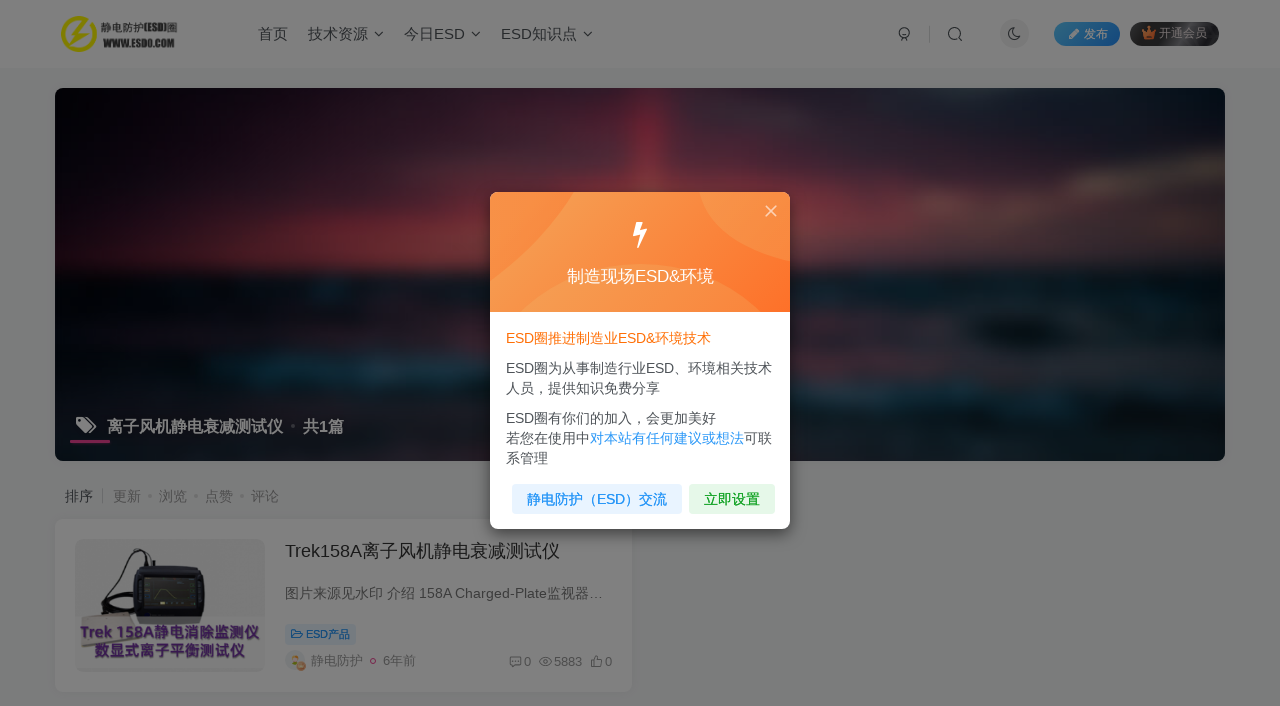

--- FILE ---
content_type: text/html; charset=UTF-8
request_url: https://www.esd0.com/tag/%E7%A6%BB%E5%AD%90%E9%A3%8E%E6%9C%BA%E9%9D%99%E7%94%B5%E8%A1%B0%E5%87%8F%E6%B5%8B%E8%AF%95%E4%BB%AA
body_size: 8482
content:
<!DOCTYPE HTML>
<html lang="zh-CN">
<head>
	<meta charset="UTF-8">
	<link rel="dns-prefetch" href="//apps.bdimg.com">
	<meta http-equiv="X-UA-Compatible" content="IE=edge,chrome=1">
	<meta name="viewport" content="width=device-width, initial-scale=1.0, user-scalable=0, minimum-scale=1.0, maximum-scale=0.0, viewport-fit=cover">
	<meta http-equiv="Cache-Control" content="no-transform" />
	<meta http-equiv="Cache-Control" content="no-siteapp" />
	<meta name='robots' content='max-image-preview:large' />
<title>离子风机静电衰减测试仪-爱上低电量 - 静电防护(ESD)圈-记录工厂ESD&amp;环境知识点学习分享</title><meta name="keywords" content="离子风机静电衰减测试仪">
<meta name="description" content="">
<link rel="canonical" href="https://www.esd0.com/tag/%E7%A6%BB%E5%AD%90%E9%A3%8E%E6%9C%BA%E9%9D%99%E7%94%B5%E8%A1%B0%E5%87%8F%E6%B5%8B%E8%AF%95%E4%BB%AA" /><link rel='dns-prefetch' href='//s.w.org' />
<link rel='stylesheet' id='wp-block-library-css'  href='https://www.esd0.com/wp-includes/css/dist/block-library/style.min.css?ver=5.8' type='text/css' media='all' />
<link rel='stylesheet' id='ppress-frontend-css'  href='https://www.esd0.com/wp-content/plugins/wp-user-avatar/assets/css/frontend.min.css?ver=4.13.0' type='text/css' media='all' />
<link rel='stylesheet' id='ppress-flatpickr-css'  href='https://www.esd0.com/wp-content/plugins/wp-user-avatar/assets/flatpickr/flatpickr.min.css?ver=4.13.0' type='text/css' media='all' />
<link rel='stylesheet' id='ppress-select2-css'  href='https://www.esd0.com/wp-content/plugins/wp-user-avatar/assets/select2/select2.min.css?ver=5.8' type='text/css' media='all' />
<link rel='stylesheet' id='_bootstrap-css'  href='https://www.esd0.com/wp-content/themes/zibll/css/bootstrap.min.css?ver=6.9.2' type='text/css' media='all' />
<link rel='stylesheet' id='_fontawesome-css'  href='https://www.esd0.com/wp-content/themes/zibll/css/font-awesome.min.css?ver=6.9.2' type='text/css' media='all' />
<link rel='stylesheet' id='_main-css'  href='https://www.esd0.com/wp-content/themes/zibll/css/main.min.css?ver=6.9.2' type='text/css' media='all' />
<link rel='stylesheet' id='_forums-css'  href='https://www.esd0.com/wp-content/themes/zibll/inc/functions/bbs/assets/css/main.min.css?ver=6.9.2' type='text/css' media='all' />
<script type='text/javascript' src='https://www.esd0.com/wp-content/themes/zibll/js/libs/jquery.min.js?ver=6.9.2' id='jquery-js'></script>
<script type='text/javascript' src='https://www.esd0.com/wp-content/plugins/wp-user-avatar/assets/flatpickr/flatpickr.min.js?ver=4.13.0' id='ppress-flatpickr-js'></script>
<script type='text/javascript' src='https://www.esd0.com/wp-content/plugins/wp-user-avatar/assets/select2/select2.min.js?ver=4.13.0' id='ppress-select2-js'></script>
<link rel='shortcut icon' href='https://www.esd0.com/wp-content/themes/zibll/img/favicon.png'><link rel='icon' href='https://www.esd0.com/wp-content/themes/zibll/img/favicon.png'><link rel='apple-touch-icon-precomposed' href='https://www.esd0.com/wp-content/themes/zibll/img/icon.png'><meta name='msapplication-TileImage' content='https://www.esd0.com/wp-content/themes/zibll/img/icon.png'><style>:root{--theme-color:#f04494;--focus-shadow-color:rgba(240,68,148,.4);--focus-color-opacity1:rgba(240,68,148,.1);--mian-max-width:1200px;}.enlighter-default .enlighter{max-height:400px;overflow-y:auto !important;}.enlighter-toolbar{display:none !important;}@media (max-width:640px) {
		.meta-right .meta-view{
			display: unset !important;
		}
	}</style><meta name='apple-mobile-web-app-title' content='爱上低电量 - 静电防护(ESD)圈-记录工厂ESD&amp;环境知识点学习分享'><!--[if IE]><script src="https://www.esd0.com/wp-content/themes/zibll/js/libs/html5.min.js"></script><![endif]-->	</head>
<body class="archive tag tag-1132 white-theme nav-fixed site-layout-1">
			    <header class="header header-layout-1">
        <nav class="navbar navbar-top center">
            <div class="container-fluid container-header">
                <div class="navbar-header">
			<div class="navbar-brand"><a class="navbar-logo" href="https://www.esd0.com"><img src="https://www.esd0.com/wp-content/themes/zibll/img/logo.png" switch-src="https://www.esd0.com/wp-content/themes/zibll/img/logo_dark.png" alt="爱上低电量 - 静电防护(ESD)圈-记录工厂ESD&amp;环境知识点学习分享" >
			</a></div>
			<button type="button" data-toggle-class data-target=".mobile-navbar" class="navbar-toggle"><svg class="icon em12" aria-hidden="true" data-viewBox="0 0 1024 1024" viewBox="0 0 1024 1024"><use xlink:href="#icon-menu"></use></svg></button><a class="main-search-btn navbar-toggle" href="javascript:;"><svg class="icon" aria-hidden="true"><use xlink:href="#icon-search"></use></svg></a>
		</div>                <div class="collapse navbar-collapse">
                    <ul class="nav navbar-nav"><li id="menu-item-45" class="menu-item menu-item-type-custom menu-item-object-custom menu-item-home menu-item-45"><a href="http://www.esd0.com">首页</a></li>
<li id="menu-item-2905" class="menu-item menu-item-type-taxonomy menu-item-object-category menu-item-has-children menu-item-2905"><a href="https://www.esd0.com/category/technology">技术资源</a>
<ul class="sub-menu">
	<li id="menu-item-2910" class="menu-item menu-item-type-taxonomy menu-item-object-category menu-item-2910"><a href="https://www.esd0.com/category/technology/static">静电技术</a></li>
	<li id="menu-item-2909" class="menu-item menu-item-type-taxonomy menu-item-object-category menu-item-2909"><a href="https://www.esd0.com/category/technology/environmental">环境技术</a></li>
	<li id="menu-item-2908" class="menu-item menu-item-type-taxonomy menu-item-object-category menu-item-2908"><a href="https://www.esd0.com/category/technology/standard">技术标准</a></li>
	<li id="menu-item-2906" class="menu-item menu-item-type-taxonomy menu-item-object-category menu-item-2906"><a href="https://www.esd0.com/category/technology/examine">体系审核</a></li>
	<li id="menu-item-2907" class="menu-item menu-item-type-taxonomy menu-item-object-category menu-item-2907"><a href="https://www.esd0.com/category/technology/improve">现场改善</a></li>
</ul>
</li>
<li id="menu-item-2902" class="menu-item menu-item-type-taxonomy menu-item-object-category menu-item-has-children menu-item-2902"><a href="https://www.esd0.com/category/information">今日ESD</a>
<ul class="sub-menu">
	<li id="menu-item-2904" class="menu-item menu-item-type-taxonomy menu-item-object-category menu-item-2904"><a href="https://www.esd0.com/category/information/news">ESD身边事</a></li>
	<li id="menu-item-2903" class="menu-item menu-item-type-taxonomy menu-item-object-category menu-item-2903"><a href="https://www.esd0.com/category/information/product-express">发生ESD</a></li>
</ul>
</li>
<li id="menu-item-2898" class="menu-item menu-item-type-taxonomy menu-item-object-category menu-item-has-children menu-item-2898"><a href="https://www.esd0.com/category/esd-college">ESD知识点</a>
<ul class="sub-menu">
	<li id="menu-item-2900" class="menu-item menu-item-type-taxonomy menu-item-object-category menu-item-2900"><a href="https://www.esd0.com/category/esd-college/train">ESD分享</a></li>
</ul>
</li>
</ul><div class="navbar-form navbar-right hide show-nav-but" style="margin-right:-20px;"><a data-toggle-class data-target=".nav.navbar-nav" href="javascript:;" class="but"><svg class="" aria-hidden="true" data-viewBox="0 0 1024 1024" viewBox="0 0 1024 1024"><use xlink:href="#icon-menu_2"></use></svg></a></div><div class="navbar-form navbar-right navbar-but"><span class="newadd-btns hover-show but nowave jb-blue radius">
                    <i class="fa fa-fw fa-pencil"></i>发布
                    <div class="hover-show-con dropdown-menu drop-newadd"><a class="btn-newadd" href="https://www.esd0.com/newposts"><icon class="jb-green"><i class="fa fa-pencil-square"></i></icon><text>发布文章</text></a><a class="signin-loader btn-newadd" href="javascript:;"><icon class="jb-pink"><svg class="icon" aria-hidden="true"><use xlink:href="#icon-topic"></use></svg></icon><text>创建话题</text></a><a class="signin-loader plate-add btn-newadd" href="javascript:;"><icon class="jb-yellow"><svg class="icon" aria-hidden="true"><use xlink:href="#icon-plate-fill"></use></svg></icon><text>创建版块</text></a><a class="btn-newadd" href="https://www.esd0.com/posts-edit"><icon class="jb-blue"><svg class="icon" aria-hidden="true"><use xlink:href="#icon-posts"></use></svg></icon><text>发布帖子</text></a></div>
                </span><span class="hover-show inline-block"><a class="signin-loader but jb-red radius payvip-icon ml10" href="javascript:;"><svg class="em12 mr3" aria-hidden="true" data-viewBox="0 0 1024 1024" viewBox="0 0 1024 1024"><use xlink:href="#icon-vip_1"></use></svg>开通会员</a><div class="sub-menu hover-show-con sub-vip-card"><div class="vip-card pointer level-1 vip-theme1 signin-loader" vip-level="1">
    <div class="abs-center vip-baicon"><img  class="lazyload img-icon " src="https://www.esd0.com/wp-content/themes/zibll/img/thumbnail-null.svg" data-src="https://www.esd0.com/wp-content/themes/zibll/img/vip-1.svg" title="黄金会员" alt="黄金会员"></div><div class="vip-img abs-right"><img  class="lazyload img-icon " src="https://www.esd0.com/wp-content/themes/zibll/img/thumbnail-null.svg" data-src="https://www.esd0.com/wp-content/themes/zibll/img/vip-1.svg" title="黄金会员" alt="黄金会员"></div><div class="relative"><div class="vip-name mb10"><span class="mr6"><img  class="lazyload img-icon " src="https://www.esd0.com/wp-content/themes/zibll/img/thumbnail-null.svg" data-src="https://www.esd0.com/wp-content/themes/zibll/img/vip-1.svg" title="黄金会员" alt="黄金会员"></span>开通黄金会员</div><ul class="mb10 relative"><li>全站资源折扣购买</li>
<li>部分内容免费阅读</li>
<li>一对一技术指导</li>
<li>VIP用户专属QQ群</li></ul><a class="but jb-blue radius payvip-button" href="javascript:;">开通黄金会员</a></div>
    </div><div class="vip-card pointer level-2 vip-theme2 signin-loader" vip-level="2">
    <div class="abs-center vip-baicon"><img  class="lazyload img-icon " src="https://www.esd0.com/wp-content/themes/zibll/img/thumbnail-null.svg" data-src="https://www.esd0.com/wp-content/themes/zibll/img/vip-2.svg" title="钻石会员" alt="钻石会员"></div><div class="vip-img abs-right"><img  class="lazyload img-icon " src="https://www.esd0.com/wp-content/themes/zibll/img/thumbnail-null.svg" data-src="https://www.esd0.com/wp-content/themes/zibll/img/vip-2.svg" title="钻石会员" alt="钻石会员"></div><div class="relative"><div class="vip-name mb10"><span class="mr6"><img  class="lazyload img-icon " src="https://www.esd0.com/wp-content/themes/zibll/img/thumbnail-null.svg" data-src="https://www.esd0.com/wp-content/themes/zibll/img/vip-2.svg" title="钻石会员" alt="钻石会员"></span>开通钻石会员</div><ul class="mb10 relative"><li>全站资源折扣购买</li>
<li>部分内容免费阅读</li>
<li>一对一技术指导</li>
<li>VIP用户专属QQ群</li></ul><a class="but jb-blue radius payvip-button" href="javascript:;">开通钻石会员</a></div>
    </div></div></span></div><div class="navbar-form navbar-right"><a href="javascript:;" class="toggle-theme toggle-radius"><i class="fa fa-toggle-theme"></i></a></div><div class="navbar-form navbar-right">
					<ul class="list-inline splitters relative">
						<li><a href="javascript:;" class="btn signin-loader"><svg class="icon" aria-hidden="true" data-viewBox="50 0 924 924" viewBox="50 0 924 924"><use xlink:href="#icon-user"></use></svg></a>
							<ul class="sub-menu">
							<div class="padding-10"><div class="sub-user-box"><div class="text-center"><div><a class="em09 signin-loader but jb-red radius4 payvip-icon btn-block mt10" href="javascript:;"><svg class="em12 mr10" aria-hidden="true" data-viewBox="0 0 1024 1024" viewBox="0 0 1024 1024"><use xlink:href="#icon-vip_1"></use></svg>开通会员 尊享会员权益</a></div><div class="flex jsa header-user-href"><a href="javascript:;" class="signin-loader"><div class="badg mb6 toggle-radius c-blue"><svg class="icon" aria-hidden="true" data-viewBox="50 0 924 924" viewBox="50 0 924 924"><use xlink:href="#icon-user"></use></svg></div><div class="c-blue">登录</div></a><a href="javascript:;" class="signup-loader"><div class="badg mb6 toggle-radius c-green"><svg class="icon" aria-hidden="true"><use xlink:href="#icon-signup"></use></svg></div><div class="c-green">注册</div></a><a target="_blank" href="https://www.esd0.com/user-sign?tab=resetpassword&redirect_to=https%3A%2F%2Fwww.esd0.com%2Ftag%2F%25E7%25A6%25BB%25E5%25AD%2590%25E9%25A3%258E%25E6%259C%25BA%25E9%259D%2599%25E7%2594%25B5%25E8%25A1%25B0%25E5%2587%258F%25E6%25B5%258B%25E8%25AF%2595%25E4%25BB%25AA"><div class="badg mb6 toggle-radius c-purple"><svg class="icon" aria-hidden="true"><use xlink:href="#icon-user_rp"></use></svg></div><div class="c-purple">找回密码</div></a></div></div></div></div>
							</ul>
						</li><li class="relative"><a class="main-search-btn btn nav-search-btn" href="javascript:;"><svg class="icon" aria-hidden="true"><use xlink:href="#icon-search"></use></svg></a></li>
					</ul>
				</div>                </div>
            </div>
        </nav>
    </header>

    <div class="mobile-header">
        <nav mini-touch="mobile-nav" touch-direction="left" class="mobile-navbar visible-xs-block scroll-y mini-scrollbar left">
            <a href="javascript:;" class="toggle-theme toggle-radius"><i class="fa fa-toggle-theme"></i></a><ul class="mobile-menus theme-box"><li class="menu-item menu-item-type-custom menu-item-object-custom menu-item-home menu-item-45"><a href="http://www.esd0.com">首页</a></li>
<li class="menu-item menu-item-type-taxonomy menu-item-object-category menu-item-has-children menu-item-2905"><a href="https://www.esd0.com/category/technology">技术资源</a>
<ul class="sub-menu">
	<li class="menu-item menu-item-type-taxonomy menu-item-object-category menu-item-2910"><a href="https://www.esd0.com/category/technology/static">静电技术</a></li>
	<li class="menu-item menu-item-type-taxonomy menu-item-object-category menu-item-2909"><a href="https://www.esd0.com/category/technology/environmental">环境技术</a></li>
	<li class="menu-item menu-item-type-taxonomy menu-item-object-category menu-item-2908"><a href="https://www.esd0.com/category/technology/standard">技术标准</a></li>
	<li class="menu-item menu-item-type-taxonomy menu-item-object-category menu-item-2906"><a href="https://www.esd0.com/category/technology/examine">体系审核</a></li>
	<li class="menu-item menu-item-type-taxonomy menu-item-object-category menu-item-2907"><a href="https://www.esd0.com/category/technology/improve">现场改善</a></li>
</ul>
</li>
<li class="menu-item menu-item-type-taxonomy menu-item-object-category menu-item-has-children menu-item-2902"><a href="https://www.esd0.com/category/information">今日ESD</a>
<ul class="sub-menu">
	<li class="menu-item menu-item-type-taxonomy menu-item-object-category menu-item-2904"><a href="https://www.esd0.com/category/information/news">ESD身边事</a></li>
	<li class="menu-item menu-item-type-taxonomy menu-item-object-category menu-item-2903"><a href="https://www.esd0.com/category/information/product-express">发生ESD</a></li>
</ul>
</li>
<li class="menu-item menu-item-type-taxonomy menu-item-object-category menu-item-has-children menu-item-2898"><a href="https://www.esd0.com/category/esd-college">ESD知识点</a>
<ul class="sub-menu">
	<li class="menu-item menu-item-type-taxonomy menu-item-object-category menu-item-2900"><a href="https://www.esd0.com/category/esd-college/train">ESD分享</a></li>
</ul>
</li>
</ul><div class="posts-nav-box" data-title="文章目录"></div><div class="sub-user-box"><div class="text-center"><div><a class="em09 signin-loader but jb-red radius4 payvip-icon btn-block mt10" href="javascript:;"><svg class="em12 mr10" aria-hidden="true" data-viewBox="0 0 1024 1024" viewBox="0 0 1024 1024"><use xlink:href="#icon-vip_1"></use></svg>开通会员 尊享会员权益</a></div><div class="flex jsa header-user-href"><a href="javascript:;" class="signin-loader"><div class="badg mb6 toggle-radius c-blue"><svg class="icon" aria-hidden="true" data-viewBox="50 0 924 924" viewBox="50 0 924 924"><use xlink:href="#icon-user"></use></svg></div><div class="c-blue">登录</div></a><a href="javascript:;" class="signup-loader"><div class="badg mb6 toggle-radius c-green"><svg class="icon" aria-hidden="true"><use xlink:href="#icon-signup"></use></svg></div><div class="c-green">注册</div></a><a target="_blank" href="https://www.esd0.com/user-sign?tab=resetpassword&redirect_to=https%3A%2F%2Fwww.esd0.com%2Ftag%2F%25E7%25A6%25BB%25E5%25AD%2590%25E9%25A3%258E%25E6%259C%25BA%25E9%259D%2599%25E7%2594%25B5%25E8%25A1%25B0%25E5%2587%258F%25E6%25B5%258B%25E8%25AF%2595%25E4%25BB%25AA"><div class="badg mb6 toggle-radius c-purple"><svg class="icon" aria-hidden="true"><use xlink:href="#icon-user_rp"></use></svg></div><div class="c-purple">找回密码</div></a></div></div></div><div class="mobile-nav-widget"></div>        </nav>
        <div class="fixed-body" data-close=".mobile-navbar"></div>
    </div>
    <div class="container fluid-widget"></div><main role="main" class="container">
	<div class="content-wrap">
		<div class="content-layout">
						    <div win-ajax-replace="page-cover" class="page-cover zib-widget">
        <img  class="lazyload fit-cover" src="https://www.esd0.com/wp-content/themes/zibll/img/thumbnail-lg.svg" data-src="https://www.esd0.com/wp-content/themes/zibll/img/user_t.jpg">
        <div class="absolute linear-mask"></div>
        <div class="list-inline box-body page-cover-con">
            <div class="title-h-left">
                <b><i class="fa fa-tags em12 mr10 ml6" aria-hidden="true"></i>离子风机静电衰减测试仪<span class="icon-spot">共1篇</span></b>
            </div>
            <div class="em09 page-desc"></div>
        </div>
            </div>
<div class="posts-row ajaxpager"><div class="ajax-option ajax-replace" win-ajax-replace="filter"><div class="flex ac"><div class="option-dropdown splitters-this-r dropdown flex0">排序</div><ul class="list-inline scroll-x mini-scrollbar option-items"><a ajax-replace="true" class="ajax-next" href="https://www.esd0.com/tag/%E7%A6%BB%E5%AD%90%E9%A3%8E%E6%9C%BA%E9%9D%99%E7%94%B5%E8%A1%B0%E5%87%8F%E6%B5%8B%E8%AF%95%E4%BB%AA?orderby=modified">更新</a><a ajax-replace="true" class="ajax-next" href="https://www.esd0.com/tag/%E7%A6%BB%E5%AD%90%E9%A3%8E%E6%9C%BA%E9%9D%99%E7%94%B5%E8%A1%B0%E5%87%8F%E6%B5%8B%E8%AF%95%E4%BB%AA?orderby=views">浏览</a><a ajax-replace="true" class="ajax-next" href="https://www.esd0.com/tag/%E7%A6%BB%E5%AD%90%E9%A3%8E%E6%9C%BA%E9%9D%99%E7%94%B5%E8%A1%B0%E5%87%8F%E6%B5%8B%E8%AF%95%E4%BB%AA?orderby=like">点赞</a><a ajax-replace="true" class="ajax-next" href="https://www.esd0.com/tag/%E7%A6%BB%E5%AD%90%E9%A3%8E%E6%9C%BA%E9%9D%99%E7%94%B5%E8%A1%B0%E5%87%8F%E6%B5%8B%E8%AF%95%E4%BB%AA?orderby=comment_count">评论</a></ul></div></div><div></div><posts class="posts-item list ajax-item flex"><div class="post-graphic"><div class="item-thumbnail"><a href="https://www.esd0.com/information/product-express/3399.html"><img src="https://www.esd0.com/wp-content/themes/zibll/img/thumbnail.svg" data-src="https://www.esd0.com/wp-content/uploads/2020/09/20200911006-300x195.png" alt="Trek158A离子风机静电衰减测试仪-爱上低电量 - 静电防护(ESD)圈-记录工厂ESD&amp;环境知识点学习分享" class="lazyload fit-cover radius8"></a></div></div><div class="item-body flex xx flex1 jsb"><h2 class="item-heading"><a href="https://www.esd0.com/information/product-express/3399.html">Trek158A离子风机静电衰减测试仪</a></h2><div class="item-excerpt muted-color text-ellipsis mb6">图片来源见水印 介绍 158A Charged-Plate监视器仪器是评估空气电离系统的性能。它具有7英寸屏幕,通过触摸屏控制或相应的功能键。紧凑型设计支持数据收集和数据存储能力。数据显示在颜色和可能存...</div><div><div class="item-tags scroll-x no-scrollbar mb6"><a class="but c-blue" title="查看更多分类文章" href="https://www.esd0.com/category/information/product-express"><i class="fa fa-folder-open-o" aria-hidden="true"></i>ESD产品</a></div><div class="item-meta muted-2-color flex jsb ac"><item class="meta-author flex ac"><a href="https://www.esd0.com/author/6"><span class="avatar-mini"><img alt="静电防护的头像-爱上低电量 - 静电防护(ESD)圈-记录工厂ESD&amp;环境知识点学习分享" src="https://www.esd0.com/wp-content/themes/zibll/img/avatar-default.png" data-src="//www.esd0.com/wp-content/themes/zibll/img/avatar-default.png" class="lazyload avatar avatar-id-6"><img class="lazyload avatar-badge" src="https://www.esd0.com/wp-content/themes/zibll/img/thumbnail.svg" data-src="https://www.esd0.com/wp-content/themes/zibll/img/vip-1.svg" data-toggle="tooltip" title="黄金会员" alt="黄金会员"></span></a><span class="hide-sm ml6">静电防护</span><span title="2020-09-12 10:37:52" class="icon-circle">6年前</span></item><div class="meta-right"><item class="meta-comm"><a data-toggle="tooltip" title="去评论" href="https://www.esd0.com/information/product-express/3399.html#respond"><svg class="icon" aria-hidden="true"><use xlink:href="#icon-comment"></use></svg>0</a></item><item class="meta-view"><svg class="icon" aria-hidden="true"><use xlink:href="#icon-view"></use></svg>5883</item><item class="meta-like"><svg class="icon" aria-hidden="true"><use xlink:href="#icon-like"></use></svg>0</item></div></div></div></div></posts></div>					</div>
	</div>
	</main>
<div class="container fluid-widget"></div><footer class="footer">
		<div class="container-fluid container-footer">
		<ul class="list-inline"><li style="max-width: 300px;"><p><a class="footer-logo" href="https://www.esd0.com" title="">
                    <img src="https://www.esd0.com/wp-content/themes/zibll/img/thumbnail-sm.svg" data-src="https://www.esd0.com/wp-content/themes/zibll/img/logo.png" switch-src="https://www.esd0.com/wp-content/themes/zibll/img/logo_dark.png" alt="爱上低电量 - 静电防护(ESD)圈-记录工厂ESD&amp;环境知识点学习分享" class="lazyload" style="height: 40px;">
                </a></p><div class="footer-muted em09">静电防护（ESD）圈，主要为制造行业现场ESD、环境等项目进行服务</div></li><li style="max-width: 550px;"><p class="fcode-links"><a href="https://esd0.com/links">友链申请</a>
<a href="https://esd0.com/mianzeshengming">免责声明</a>
<a href="https://esd0.com/links">联系我们</a>
<a href="https://esd0.com/about">关于我们</a></p><div class="footer-muted em09">Copyright © 2023 · <a href="https://www.esd0.com">静电防护(ESD)圈-推进万物互联制造工业的静电防护</a> · 由<a target="_blank" href="https://0838.net">旌湖河畔</a>提供技术支持.</p><a href="https://beian.miit.gov.cn/" target="_blank">粤ICP备17084402号-1</a></div><div class="footer-contact mt10"><a class="toggle-radius hover-show nowave" href="javascript:;"><svg class="icon" aria-hidden="true"><use xlink:href="#icon-d-wechat"></use></svg><div class="hover-show-con footer-wechat-img"><img style="box-shadow: 0 5px 10px rgba(0,0,0,.2); border-radius:4px;" height="100" class="lazyload" src="https://www.esd0.com/wp-content/themes/zibll/img/thumbnail-sm.svg" data-src="https://www.esd0.com/wp-content/themes/zibll/img/qrcode.png" alt="扫一扫加微信-爱上低电量 - 静电防护(ESD)圈-记录工厂ESD&amp;环境知识点学习分享"></div></a><a class="toggle-radius" data-toggle="tooltip" title="微博" href="https://weibo.com/"><svg class="icon" aria-hidden="true"><use xlink:href="#icon-d-weibo"></use></svg></a></div></li><li class="hidden-xs"><div class="footer-miniimg" data-toggle="tooltip" title="扫码加QQ群">
            <p>
            <img class="lazyload" src="https://www.esd0.com/wp-content/themes/zibll/img/thumbnail-sm.svg" data-src="https://www.esd0.com/wp-content/themes/zibll/img/qrcode.png" alt="扫码加QQ群-爱上低电量 - 静电防护(ESD)圈-记录工厂ESD&amp;环境知识点学习分享">
            </p>
            <span class="opacity8 em09">扫码加QQ群</span>
        </div><div class="footer-miniimg" data-toggle="tooltip" title="扫码加微信">
            <p>
            <img class="lazyload" src="https://www.esd0.com/wp-content/themes/zibll/img/thumbnail-sm.svg" data-src="https://www.esd0.com/wp-content/themes/zibll/img/qrcode.png" alt="扫码加微信-爱上低电量 - 静电防护(ESD)圈-记录工厂ESD&amp;环境知识点学习分享">
            </p>
            <span class="opacity8 em09">扫码加微信</span>
        </div></li></ul>	</div>
</footer>
    <script type="text/javascript">
        window._win = {
            views: '',
            www: 'https://www.esd0.com',
            uri: 'https://www.esd0.com/wp-content/themes/zibll',
            ver: '6.9.2',
            imgbox: '1',
            imgbox_type: 'group',
            imgbox_thumbs: '1',
            imgbox_zoom: '1',
            imgbox_full: '1',
            imgbox_play: '1',
            imgbox_down: '1',
            sign_type: 'modal',
            signin_url: 'https://www.esd0.com/user-sign?tab=signin&redirect_to=https%3A%2F%2Fwww.esd0.com%2Ftag%2F%25E7%25A6%25BB%25E5%25AD%2590%25E9%25A3%258E%25E6%259C%25BA%25E9%259D%2599%25E7%2594%25B5%25E8%25A1%25B0%25E5%2587%258F%25E6%25B5%258B%25E8%25AF%2595%25E4%25BB%25AA',
            signup_url: 'https://www.esd0.com/user-sign?tab=signup&redirect_to=https%3A%2F%2Fwww.esd0.com%2Ftag%2F%25E7%25A6%25BB%25E5%25AD%2590%25E9%25A3%258E%25E6%259C%25BA%25E9%259D%2599%25E7%2594%25B5%25E8%25A1%25B0%25E5%2587%258F%25E6%25B5%258B%25E8%25AF%2595%25E4%25BB%25AA',
            ajax_url: 'https://www.esd0.com/wp-admin/admin-ajax.php',
            ajaxpager: '',
            ajax_trigger: '<i class="fa fa-angle-right"></i>加载更多',
            ajax_nomore: '没有更多内容了',
            qj_loading: '',
            highlight_kg: '1',
            highlight_hh: '',
            highlight_btn: '',
            highlight_zt: 'enlighter',
            highlight_white_zt: 'enlighter',
            highlight_dark_zt: 'dracula',
            upload_img_size: '3',
            img_upload_multiple: '6',
            upload_video_size: '30',
            user_upload_nonce: 'caa3d209bf',
            comment_upload_img: ''
        }
    </script>
<div class="float-right round position-bottom"><span style="--this-bg:rgba(255, 111, 6, 0.2);" class="float-btn more-btn hover-show nowave" data-placement="left" title="静电防护圈" href="javascript:;"><svg class="icon" aria-hidden="true"><use xlink:href="#icon-gift-color"></use></svg><div style="width:240px;" class="hover-show-con dropdown-menu"><a href="https://www.esd0.com/" target="_blank">
    <div class="flex c-red">
        <img class="flex0" alt="ESD圈" src="https://www.esd0.com/wp-content/themes/zibll/img/favicon.png" height="30">
        <div class="flex1 ml10">
            <dt>静电防护圈</dt>
            <div class="px12 mt10 muted-color">静电防护（ESD）圈致力于制造行业静电、环境等技术分享</div>
            <div class="but mt10 p2-10 c-blue btn-block px12">查看详情</div>
        </div>
    </div>
</a></div></span><a style="--this-color:#f2c97d;--this-bg:rgba(62,62,67,0.9);" class="float-btn signin-loader" data-toggle="tooltip" data-placement="left" title="开通会员" href="javascript:;"><svg class="icon" aria-hidden="true"><use xlink:href="#icon-vip_1"></use></svg></a><span class="newadd-btns hover-show float-btn add-btn">
                    <svg class="icon" aria-hidden="true"><use xlink:href="#icon-add-ring"></use></svg>
                    <div class="hover-show-con dropdown-menu drop-newadd"><a class="btn-newadd" href="https://www.esd0.com/newposts"><icon class="jb-green"><i class="fa fa-pencil-square"></i></icon><text>发布文章</text></a><a class="signin-loader btn-newadd" href="javascript:;"><icon class="jb-pink"><svg class="icon" aria-hidden="true"><use xlink:href="#icon-topic"></use></svg></icon><text>创建话题</text></a><a class="signin-loader plate-add btn-newadd" href="javascript:;"><icon class="jb-yellow"><svg class="icon" aria-hidden="true"><use xlink:href="#icon-plate-fill"></use></svg></icon><text>创建版块</text></a><a class="btn-newadd" href="https://www.esd0.com/posts-edit"><icon class="jb-blue"><svg class="icon" aria-hidden="true"><use xlink:href="#icon-posts"></use></svg></icon><text>发布帖子</text></a></div>
                </span><span class="float-btn qrcode-btn hover-show service-wechat"><i class="fa fa-qrcode"></i><div class="hover-show-con dropdown-menu"><div class="qrcode" data-size="100"></div><div class="mt6 px12 muted-color">在手机上浏览此页面</div></div></span><a class="float-btn ontop fade" data-toggle="tooltip" data-placement="left" title="返回顶部" href="javascript:(scrollTo());"><i class="fa fa-angle-up em12"></i></a></div><div mini-touch="nav_search" touch-direction="top" class="main-search fixed-body main-bg box-body navbar-search nopw-sm"><div class="container"><div class="mb20"><button class="close" data-toggle-class data-target=".navbar-search" ><svg class="ic-close" aria-hidden="true"><use xlink:href="#icon-close"></use></svg></button></div><div remote-box="https://www.esd0.com/wp-admin/admin-ajax.php?action=search_box" load-click><div class="search-input"><p><i class="placeholder s1 mr6"></i><i class="placeholder s1 mr6"></i><i class="placeholder s1 mr6"></i></p><p class="placeholder k2"></p>
        <p class="placeholder t1"></p><p><i class="placeholder s1 mr6"></i><i class="placeholder s1 mr6"></i><i class="placeholder s1 mr6"></i><i class="placeholder s1 mr6"></i></p><p class="placeholder k1"></p><p class="placeholder t1"></p><p></p>
        <p class="placeholder k1" style="height: 80px;"></p>
        </div></div></div></div>    <div class="modal fade" id="u_sign" tabindex="-1" role="dialog">
        <div class="modal-dialog" role="document">
            <div class="sign-content">
                                <div class="sign zib-widget blur-bg relative">
                    <button class="close" data-dismiss="modal">
                        <svg class="ic-close" aria-hidden="true" data-viewBox="0 0 1024 1024" viewBox="0 0 1024 1024"><use xlink:href="#icon-close"></use></svg>                    </button>
                                        <div class="tab-content"><div class="tab-pane fade active in" id="tab-sign-in"><div class="box-body"><div class="title-h-left fa-2x">登录</div><a class="muted-color px12" href="#tab-sign-up" data-toggle="tab">没有帐号？立即注册<i class="em12 ml3 fa fa-angle-right"></i></a></div><div id="sign-in"><div class="tab-content"><div class="tab-pane fade active in" id="tab-signin-nopas"><form><div class="relative line-form mb10"><input change-show=".change-show" type="text" name="email" class="line-form-input" tabindex="1" placeholder=""><i class="line-form-line"></i><div class="scale-placeholder">邮箱</div></div><input machine-verification="slider" type="hidden" name="captcha_mode" value="slider" slider-id=""><div class="relative line-form mb10 change-show"><input type="text" name="captch" class="line-form-input" autocomplete="off" tabindex="2" placeholder=""><i class="line-form-line"></i><div class="scale-placeholder">验证码</div><span class="yztx abs-right"><button type="button" form-action="signin_captcha" class="but c-blue captchsubmit">发送验证码</button></span><div class="abs-right match-ok muted-color"><i class="fa-fw fa fa-check-circle"></i></div><input type="hidden" name="captcha_type" value="email"><input type="hidden" id="_wpnonce" name="_wpnonce" value="0c40696dcc" /></div><div class="relative line-form mb10 em09"><span class="muted-color form-checkbox"><input type="checkbox" id="remember2" checked="checked" tabindex="4" name="remember" value="forever"><label for="remember2" class="ml3">记住登录</label></span><span class="pull-right muted-2-color"><a class="muted-2-color" data-toggle="tab" href="#tab-signin-pas">帐号密码登录</a> </span></div><div class="box-body"><input type="hidden" name="action" value="user_signin_nopas"><button type="button" class="but radius jb-blue padding-lg signsubmit-loader btn-block"><i class="fa fa-sign-in mr10"></i>登录</button></div></form></div><div class="tab-pane fade" id="tab-signin-pas"><form><div class="relative line-form mb10"><input type="text" name="username" class="line-form-input" tabindex="1" placeholder=""><i class="line-form-line"></i><div class="scale-placeholder">用户名或邮箱</div></div><div class="relative line-form mb10"><input type="password" name="password" class="line-form-input" tabindex="2" placeholder=""><div class="scale-placeholder">登录密码</div><div class="abs-right passw muted-2-color"><i class="fa-fw fa fa-eye"></i></div><i class="line-form-line"></i></div><input machine-verification="slider" type="hidden" name="captcha_mode" value="slider" slider-id=""><div class="relative line-form mb10 em09"><span class="muted-color form-checkbox"><input type="checkbox" id="remember" checked="checked" tabindex="4" name="remember" value="forever"><label for="remember" class="ml3">记住登录</label></span><span class="pull-right muted-2-color"><a class="muted-2-color" href="https://www.esd0.com/user-sign?tab=resetpassword&redirect_to=https%3A%2F%2Fwww.esd0.com%2Ftag%2F%25E7%25A6%25BB%25E5%25AD%2590%25E9%25A3%258E%25E6%259C%25BA%25E9%259D%2599%25E7%2594%25B5%25E8%25A1%25B0%25E5%2587%258F%25E6%25B5%258B%25E8%25AF%2595%25E4%25BB%25AA">找回密码</a><span class="opacity5"> | </span><a class="muted-2-color" data-toggle="tab" href="#tab-signin-nopas">免密登录</a> </span></div><div class="box-body"><input type="hidden" name="action" value="user_signin"><button type="button" class="but radius jb-blue padding-lg signsubmit-loader btn-block"><i class="fa fa-sign-in mr10"></i>登录</button></div></form></div></div></div></div><div class="tab-pane fade" id="tab-sign-up"><div class="box-body"><div class="title-h-left fa-2x">注册</div><a class="muted-color px12" href="#tab-sign-in" data-toggle="tab">已有帐号，立即登录<i class="em12 ml3 fa fa-angle-right"></i></a></div><form id="sign-up"><div class="relative line-form mb10"><input type="text" name="name" class="line-form-input" tabindex="1" placeholder=""><i class="line-form-line"></i><div class="scale-placeholder">设置用户名</div></div><div class="relative line-form mb10"><input change-show=".change-show" type="text" name="email" class="line-form-input" tabindex="1" placeholder=""><i class="line-form-line"></i><div class="scale-placeholder">邮箱</div></div><input machine-verification="slider" type="hidden" name="captcha_mode" value="slider" slider-id=""><div class="relative line-form mb10 change-show"><input type="text" name="captch" class="line-form-input" autocomplete="off" tabindex="2" placeholder=""><i class="line-form-line"></i><div class="scale-placeholder">验证码</div><span class="yztx abs-right"><button type="button" form-action="signup_captcha" class="but c-blue captchsubmit">发送验证码</button></span><div class="abs-right match-ok muted-color"><i class="fa-fw fa fa-check-circle"></i></div><input type="hidden" name="captcha_type" value="email"><input type="hidden" id="_wpnonce" name="_wpnonce" value="18844cbcc6" /></div><div class="relative line-form mb10"><input type="password" name="password2" class="line-form-input" tabindex="3" placeholder=""><div class="scale-placeholder">设置密码</div><div class="abs-right passw muted-2-color"><i class="fa-fw fa fa-eye"></i></div><i class="line-form-line"></i></div><div class="box-body"><input type="hidden" name="action" value="user_signup"><button type="button" class="but radius jb-green padding-lg signsubmit-loader btn-block"><svg class="icon mr10" aria-hidden="true" data-viewBox="0 0 1024 1024" viewBox="0 0 1024 1024"><use xlink:href="#icon-signup"></use></svg>注册</button></div></form></div></div>                </div>
            </div>
        </div>
    </div>
    <div class="modal fade" id="modal-system-notice" tabindex="-1" role="dialog">
        <div class="modal-dialog modal-sm" style="" role="document">
            <div class="modal-content">
                <div class="modal-body">
                    <div style="padding: 1px;"><div class="modal-colorful-header colorful-bg jb-yellow"><button class="close" data-dismiss="modal"><svg class="ic-close" aria-hidden="true"><use xlink:href="#icon-close"></use></svg></button><div class="colorful-make"></div><div class="text-center"><div class="em2x"><i class="fa fa-bolt" aria-hidden="true"></i></div><div class="mt10 em12 padding-w10">制造现场ESD&环境</div></div></div><div><p class="c-yellow">ESD圈推进制造业ESD&环境技术</p>
<p>ESD圈为从事制造行业ESD、环境相关技术人员，提供知识免费分享</p>
ESD圈有你们的加入，会更加美好<br/>
若您在使用中<span class="c-blue">对本站有任何建议或想法</span>可联系管理</div></div>                </div>
                <div class="modal-buts box-body notop text-right"><a type="button" class="but c-blue" href="https://www.esd0.com/">静电防护（ESD）交流</a><a type="button" class="but c-green" href="https://www.esd0.com/wp-admin/admin.php?page=zibll_options#tab=常用功能">立即设置</a></div>            </div>
        </div>
    </div>
<script type="text/javascript">window.onload = function(){
        setTimeout(function () {$('#modal-system-notice').modal('show');
        $.cookie("showed_system_notice","showed", {path: "/",expires: 1});
    }, 500)};</script><script type='text/javascript' id='ppress-frontend-script-js-extra'>
/* <![CDATA[ */
var pp_ajax_form = {"ajaxurl":"https:\/\/www.esd0.com\/wp-admin\/admin-ajax.php","confirm_delete":"Are you sure?","deleting_text":"Deleting...","deleting_error":"An error occurred. Please try again.","nonce":"4d7fb873eb","disable_ajax_form":"false","is_checkout":"0","is_checkout_tax_enabled":"0"};
/* ]]> */
</script>
<script type='text/javascript' src='https://www.esd0.com/wp-content/plugins/wp-user-avatar/assets/js/frontend.min.js?ver=4.13.0' id='ppress-frontend-script-js'></script>
<script type='text/javascript' src='https://www.esd0.com/wp-content/themes/zibll/js/libs/bootstrap.min.js?ver=6.9.2' id='bootstrap-js'></script>
<script type='text/javascript' src='https://www.esd0.com/wp-content/themes/zibll/js/loader.js?ver=6.9.2' id='_loader-js'></script>
<script type='text/javascript' src='https://www.esd0.com/wp-content/themes/zibll/inc/functions/bbs/assets/js/main.min.js?ver=6.9.2' id='forums-js'></script>
<script type='text/javascript' src='https://www.esd0.com/wp-includes/js/wp-embed.min.js?ver=5.8' id='wp-embed-js'></script>
<!--FOOTER_CODE_START-->
<script type="text/javascript"  src="https://js.users.51.la/19302630.js"></script>
<!--FOOTER_CODE_END-->
    <script type="text/javascript">
        console.log("数据库查询：55次 | 页面生成耗时：2451.006ms");
    </script>
<script type="text/javascript">
    window.WeChatShareDate = {
        appId: 'wx2db8e2c54ec8955f',
        timestamp: '1769403058',
        nonceStr: 'mYbFMxSdRyJLmSR8',
        signature: '40d9494c8f595c00a8ec86d2d49f04caf878617b',
        url: 'https://www.esd0.com/tag/%E7%A6%BB%E5%AD%90%E9%A3%8E%E6%9C%BA%E9%9D%99%E7%94%B5%E8%A1%B0%E5%87%8F%E6%B5%8B%E8%AF%95%E4%BB%AA',
        title: '',
        img: 'https://www.esd0.com/wp-content/themes/zibll/img/icon.png',
        desc: '',
    }
</script>
        
</body>
</html>

--- FILE ---
content_type: text/html; charset=UTF-8
request_url: https://www.esd0.com/wp-admin/admin-ajax.php?action=search_box
body_size: 1839
content:
<div class="search-input"><form method="get" class="padding-10 search-form" action="https://www.esd0.com/"><div class="line-form"><div class="option-dropdown splitters-this-r search-drop"><div class="dropdown"><a href="javascript:;" class="padding-h10" data-toggle="dropdown"><span name="type">文章</span><i class="fa ml6 fa-sort opacity5" aria-hidden="true"></i></a><ul class="dropdown-menu"><li><a href="javascript:;" class="text-ellipsis" data-for="type" data-value="post">文章</a></li><li><a href="javascript:;" class="text-ellipsis" data-for="type" data-value="user">用户</a></li><li><a href="javascript:;" class="text-ellipsis" data-for="type" data-value="plate">版块</a></li><li><a href="javascript:;" class="text-ellipsis" data-for="type" data-value="forum">帖子</a></li></ul></div></div><div class="search-input-text">
                <input type="text" name="s" class="line-form-input" tabindex="1" value=""><i class="line-form-line"></i>
                <div class="scale-placeholder" default="开启精彩搜索">开启精彩搜索</div>
                <div class="abs-right muted-color"><button type="submit" tabindex="2" class="null"><svg class="icon" aria-hidden="true"><use xlink:href="#icon-search"></use></svg></button>
                </div>
            </div><input type="hidden" name="type" value="post"></div></form><div class="search-keywords">
                                <p class="muted-color">热门搜索</p>
                                <div><a class="search_keywords muted-2-color but em09 mr6 mb6" href="https://www.esd0.com/?s=ESD国标">ESD国标</a><a class="search_keywords muted-2-color but em09 mr6 mb6" href="https://www.esd0.com/?s=接地&amp;type=post">接地</a><a class="search_keywords muted-2-color but em09 mr6 mb6" href="https://www.esd0.com/?s=表面电阻&amp;type=post">表面电阻</a><a class="search_keywords muted-2-color but em09 mr6 mb6" href="https://www.esd0.com/?s=ESD EOS&amp;type=post">ESD EOS</a><a class="search_keywords muted-2-color but em09 mr6 mb6" href="https://www.esd0.com/?s=120 2013&amp;type=post">120 2013</a><a class="search_keywords muted-2-color but em09 mr6 mb6" href="https://www.esd0.com/?s=member&amp;type=post">member</a><a class="search_keywords muted-2-color but em09 mr6 mb6" href="https://www.esd0.com/?s=温度&amp;type=post">温度</a><a class="search_keywords muted-2-color but em09 mr6 mb6" href="https://www.esd0.com/?s=推车&amp;type=post">推车</a><a class="search_keywords muted-2-color but em09 mr6 mb6" href="https://www.esd0.com/?s=手套&amp;type=post">手套</a><a class="search_keywords muted-2-color but em09 mr6 mb6" href="https://www.esd0.com/?s=温湿度&amp;type=post">温湿度</a><a class="search_keywords muted-2-color but em09 mr6 mb6" href="https://www.esd0.com/?s=货架&amp;type=post">货架</a><a class="search_keywords muted-2-color but em09 mr6 mb6" href="https://www.esd0.com/?s=物流&amp;type=post">物流</a><a class="search_keywords muted-2-color but em09 mr6 mb6" href="https://www.esd0.com/?s=静电接地&amp;type=post">静电接地</a><a class="search_keywords muted-2-color but em09 mr6 mb6" href="https://www.esd0.com/?s=结构&amp;type=post">结构</a><a class="search_keywords muted-2-color but em09 mr6 mb6" href="https://www.esd0.com/?s=接地线&amp;type=post">接地线</a><a class="search_keywords muted-2-color but em09 mr6 mb6" href="https://www.esd0.com/?s=电烙铁&amp;type=post">电烙铁</a><a class="search_keywords muted-2-color but em09 mr6 mb6" href="https://www.esd0.com/?s=静电地和设备地&amp;type=post">静电地和设备地</a><a class="search_keywords muted-2-color but em09 mr6 mb6" href="https://www.esd0.com/?s=阻抗&amp;type=post">阻抗</a><a class="search_keywords muted-2-color but em09 mr6 mb6" href="https://www.esd0.com/?s=继电器&amp;type=post">继电器</a><a class="search_keywords muted-2-color but em09 mr6 mb6" href="https://www.esd0.com/?s=仓储&amp;type=post">仓储</a></div>
                            </div><div class="padding-10 relates relates-thumb">
        <p class="muted-color">热门文章</p>
        <div class="swiper-container swiper-scroll">
            <div class="swiper-wrapper">
                <div class="swiper-slide em09 mr10" style="width:160px;"><a href="https://www.esd0.com/information/product-express/3101.html"><div class="graphic hover-zoom-img  style-3" style="padding-bottom: 70%!important;"><img class="fit-cover lazyload" data-src="http://www.esd0.com/wp-content/uploads/2020/03/2020030306-300x296.png" src="https://www.esd0.com/wp-content/themes/zibll/img/thumbnail.svg" alt="CVM-780 测量并显示实时静电压数据、操作说明-爱上低电量 - 静电防护(ESD)圈-记录工厂ESD&amp;环境知识点学习分享"><div class="abs-center left-bottom graphic-text text-ellipsis">CVM-780 测量并显示实时静电压数据、操作说明</div><div class="abs-center left-bottom graphic-text"><div class="em09 opacity8">CVM-780 测量并显示实时静电压数据、操作说明</div><div class="px12 opacity8 mt6"><item>6年前</item><item class="pull-right"><svg class="icon" aria-hidden="true"><use xlink:href="#icon-view"></use></svg> 4.7W+</item></div></div></div></a></div><div class="swiper-slide em09 mr10" style="width:160px;"><a href="https://www.esd0.com/information/product-express/2982.html"><div class="graphic hover-zoom-img  style-3" style="padding-bottom: 70%!important;"><img class="fit-cover lazyload" data-src="http://www.esd0.com/wp-content/uploads/2019/12/20191201001-300x196.jpg" src="https://www.esd0.com/wp-content/themes/zibll/img/thumbnail.svg" alt="SIMCO FMX-003/004测试仪器真假辨别-爱上低电量 - 静电防护(ESD)圈-记录工厂ESD&amp;环境知识点学习分享"><div class="abs-center left-bottom graphic-text text-ellipsis">SIMCO FMX-003/004测试仪器真假辨别</div><div class="abs-center left-bottom graphic-text"><div class="em09 opacity8">SIMCO FMX-003/004测试仪器真假辨别</div><div class="px12 opacity8 mt6"><item>7年前</item><item class="pull-right"><svg class="icon" aria-hidden="true"><use xlink:href="#icon-view"></use></svg> 4.6W+</item></div></div></div></a></div><div class="swiper-slide em09 mr10" style="width:160px;"><a href="https://www.esd0.com/information/news/3350.html"><div class="graphic hover-zoom-img  style-3" style="padding-bottom: 70%!important;"><img class="fit-cover lazyload" data-src="http://www.esd0.com/wp-content/uploads/2020/08/2020082602-300x203.png" src="https://www.esd0.com/wp-content/themes/zibll/img/thumbnail.svg" alt="ESD技术人员工资2K以下，你相信吗？-爱上低电量 - 静电防护(ESD)圈-记录工厂ESD&amp;环境知识点学习分享"><div class="abs-center left-bottom graphic-text text-ellipsis">ESD技术人员工资2K以下，你相信吗？</div><div class="abs-center left-bottom graphic-text"><div class="em09 opacity8">ESD技术人员工资2K以下，你相信吗？</div><div class="px12 opacity8 mt6"><item>6年前</item><item class="pull-right"><svg class="icon" aria-hidden="true"><use xlink:href="#icon-view"></use></svg> 4.5W+</item></div></div></div></a></div><div class="swiper-slide em09 mr10" style="width:160px;"><a href="https://www.esd0.com/technology/static/3073.html"><div class="graphic hover-zoom-img  style-3" style="padding-bottom: 70%!important;"><img class="fit-cover lazyload" data-src="http://www.esd0.com/wp-content/uploads/2020/02/2020021301-300x269.png" src="https://www.esd0.com/wp-content/themes/zibll/img/thumbnail.svg" alt="KN95/N95医用口罩与静电的秘密关系-爱上低电量 - 静电防护(ESD)圈-记录工厂ESD&amp;环境知识点学习分享"><div class="abs-center left-bottom graphic-text text-ellipsis">KN95/N95医用口罩与静电的秘密关系</div><div class="abs-center left-bottom graphic-text"><div class="em09 opacity8">KN95/N95医用口罩与静电的秘密关系</div><div class="px12 opacity8 mt6"><item>6年前</item><item class="pull-right"><svg class="icon" aria-hidden="true"><use xlink:href="#icon-view"></use></svg> 4.2W+</item></div></div></div></a></div><div class="swiper-slide em09 mr10" style="width:160px;"><a href="https://www.esd0.com/information/product-express/3080.html"><div class="graphic hover-zoom-img  style-3" style="padding-bottom: 70%!important;"><img class="fit-cover lazyload" data-src="http://www.esd0.com/wp-content/uploads/2020/02/9.jpg" src="https://www.esd0.com/wp-content/themes/zibll/img/thumbnail.svg" alt="DESCO 19290重锤式电阻测试仪操作说明-爱上低电量 - 静电防护(ESD)圈-记录工厂ESD&amp;环境知识点学习分享"><div class="abs-center left-bottom graphic-text text-ellipsis">DESCO 19290重锤式电阻测试仪操作说明</div><div class="abs-center left-bottom graphic-text"><div class="em09 opacity8">DESCO 19290重锤式电阻测试仪操作说明</div><div class="px12 opacity8 mt6"><item>6年前</item><item class="pull-right"><svg class="icon" aria-hidden="true"><use xlink:href="#icon-view"></use></svg> 3.7W+</item></div></div></div></a></div><div class="swiper-slide em09 mr10" style="width:160px;"><a href="https://www.esd0.com/information/news/3332.html"><div class="graphic hover-zoom-img  style-3" style="padding-bottom: 70%!important;"><img class="fit-cover lazyload" data-src="http://www.esd0.com/wp-content/uploads/2020/08/20200817002-300x203.png" src="https://www.esd0.com/wp-content/themes/zibll/img/thumbnail.svg" alt="ESD材料：半导体/薄膜包装防静电材质-爱上低电量 - 静电防护(ESD)圈-记录工厂ESD&amp;环境知识点学习分享"><div class="abs-center left-bottom graphic-text text-ellipsis">ESD材料：半导体/薄膜包装防静电材质</div><div class="abs-center left-bottom graphic-text"><div class="em09 opacity8">ESD材料：半导体/薄膜包装防静电材质</div><div class="px12 opacity8 mt6"><item>6年前</item><item class="pull-right"><svg class="icon" aria-hidden="true"><use xlink:href="#icon-view"></use></svg> 3.7W+</item></div></div></div></a></div>
            </div>
            <div class="swiper-button-prev"></div>
            <div class="swiper-button-next"></div>
        </div>
    </div></div>

--- FILE ---
content_type: text/html; charset=UTF-8
request_url: https://www.esd0.com/wp-admin/admin-ajax.php?action=get_current_user
body_size: 107
content:
{"id":0,"is_logged_in":true,"user_data":[],"num_queries":40,"timer_stop":"2502.643ms","error":false}